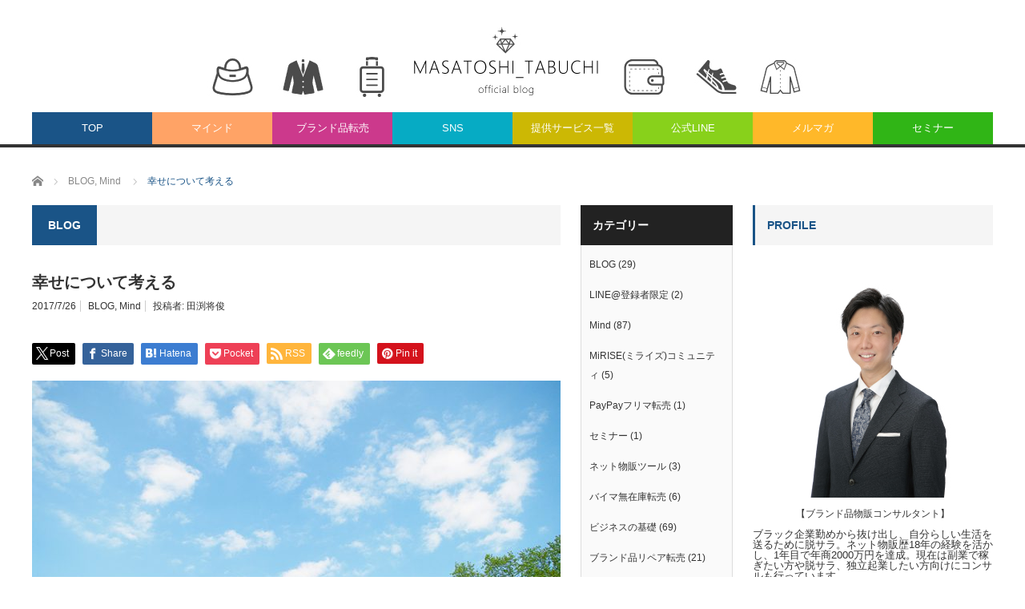

--- FILE ---
content_type: text/html; charset=utf-8
request_url: https://accounts.google.com/o/oauth2/postmessageRelay?parent=https%3A%2F%2Fm-tabuchi.com&jsh=m%3B%2F_%2Fscs%2Fabc-static%2F_%2Fjs%2Fk%3Dgapi.lb.en.W5qDlPExdtA.O%2Fd%3D1%2Frs%3DAHpOoo8JInlRP_yLzwScb00AozrrUS6gJg%2Fm%3D__features__
body_size: 160
content:
<!DOCTYPE html><html><head><title></title><meta http-equiv="content-type" content="text/html; charset=utf-8"><meta http-equiv="X-UA-Compatible" content="IE=edge"><meta name="viewport" content="width=device-width, initial-scale=1, minimum-scale=1, maximum-scale=1, user-scalable=0"><script src='https://ssl.gstatic.com/accounts/o/2580342461-postmessagerelay.js' nonce="3sPDnkCmXbuYAFvJepVt6w"></script></head><body><script type="text/javascript" src="https://apis.google.com/js/rpc:shindig_random.js?onload=init" nonce="3sPDnkCmXbuYAFvJepVt6w"></script></body></html>